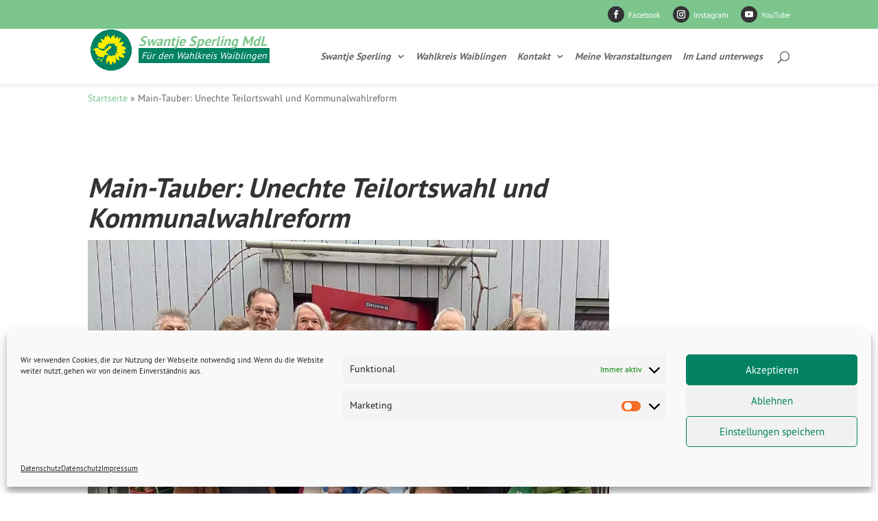

--- FILE ---
content_type: text/css
request_url: https://swantje-sperling.de/wp-content/themes/Divi-Child/style.css?ver=4.27.4
body_size: 14248
content:
/*!
 Theme Name: Divi-Child
 Theme URI: http://www.elegantthemes.com/gallery/divi/
 Template: Divi
 Version: 1.0.0
 Author: Mutti
 Author URI: http://muttimutti.de
*/
 
/* =Ab hier kannst du deine CSS-Anpassungen eintragen
------------------------------------------------------- */



/* Globals */
@font-face {
    font-family: 'Arvo Regular';
    src: local('Arvo Regular'), local('ArvoRegular'), url('/wp-content/themes/Divi-Child/assets/webfonts/arvo-regular/Arvo-Regular_201.woff') format('woff');
    font-weight: normal;
    font-style: normal;
}
@font-face {
    font-family: 'Arvo Gruen';
    src: local('Arvo Gruen'), local('ArvoGruen'), url('/wp-content/themes/Divi-Child/assets/webfonts/arvo-gruen/Arvo_Gruen_2015_10.woff') format('woff');
    font-weight: normal;
    font-style: normal;
}
@font-face {
    font-family: 'PT Sans';
    src: url('/wp-content/themes/Divi-Child/assets/webfonts/pt-sans/ptsans_regular.woff') format('woff');
    font-weight: normal;
    font-style: normal;
    font-display: swap;
}
@font-face {
    font-family: 'PT Sans';
    src: url('/wp-content/themes/Divi-Child/assets/webfonts/pt-sans/ptsans_bold.woff') format('woff');
    font-weight: bold;
    font-style: normal;
    font-display: swap;
}

html, body {
	font-family: 'PT Sans', Trebuchet, Helvetica Neue, Helvetica, Arial, Verdana, sans-serif;
}

h1, h2, h3, h4, h5, h6 {
    font-family: 'PT Sans', Trebuchet, Helvetica Neue, Helvetica, Arial, Verdana, sans-serif;
	font-weight: 700;
    font-style: italic;
    font-size: 1.2em;
}
#top-menu li {
    padding-right: 12px;
}
#top-menu a {
    font-family: 'PT Sans', Trebuchet, Helvetica Neue, Helvetica, Arial, Verdana, sans-serif;
    font-weight: bold;
    font-style: italic;
}
#top-menu a:hover,
#top-menu li.current-menu-item a,
#top-menu li.current-menu-item li a:hover {
    text-decoration: underline;
    opacity: 1 !important;
}
#top-menu li.current-menu-item li a {
    text-decoration: underline;
}
#top-header .container {
    font-weight: normal;
}
strong, b {
    font-family: 'PT Sans', Trebuchet, Helvetica Neue, Helvetica, Arial, Verdana, sans-serif;
    font-weight: 700;
}
.et_pb_text p a {
    text-decoration: underline;
}
.et_pb_text p a:hover {
    text-decoration: none;
}



/* Header: Header Shadow */
@media (min-width: 981px) {
    #main-header,
    #main-header.et-fixed-header {
        border-bottom: none;
        box-shadow: 0 5px 5px rgba(0,0,0,.05)!important;
        -moz-box-shadow: 0 5px 5px rgba(0,0,0,.05)!important;
        -webkit-box-shadow: 0 5px 5px rgba(0,0,0,.05)!important;
        z-index: 100001;
    }
}

/* Header: Global Navigation Background */
#top-header {
    /*background-color: transparent !important;*/
}

/* Header: Secondary Navigation Social Media */
.globalnav-social-facebook > a,
.globalnav-social-instagram > a,
.globalnav-social-youtube > a {
    /* font-size: 0 !important; */
}
#et-secondary-menu>ul>li>a:hover,
.globalnav-social-facebook > a:hover,
.globalnav-social-instagram > a:hover,
.globalnav-social-youtube > a:hover {
    opacity: 1;
}
@media (max-width: 980px) {
    .globalnav-social-facebook,
    .globalnav-social-instagram,
    .globalnav-social-youtube {
        height: auto;
    }
    .globalnav-social-facebook > a,
    .globalnav-social-instagram > a,
    .globalnav-social-youtube > a {
        height: 24px;
        box-sizing: content-box;
        /*font-size: 20px !important;*/
        text-decoration: underline;
    }
    .globalnav-social-facebook > a::before,
    .globalnav-social-instagram > a::before,
    .globalnav-social-youtube > a::before {
        display: inline-block !important;
        margin-right: 4px;
    }
    .globalnav-social-facebook > a:hover,
    .globalnav-social-instagram > a:hover,
    .globalnav-social-youtube > a:hover {
        text-decoration: none;
    }
}
.globalnav-social-facebook > a::before,
.globalnav-social-instagram > a::before,
.globalnav-social-youtube > a::before {
    text-shadow: 0 0;
    font-family: ETmodules!important;
    font-weight: 400;
    font-style: normal;
    font-variant: normal;
    -webkit-font-smoothing: antialiased;
    -moz-osx-font-smoothing: grayscale;
    line-height: 1;
    text-transform: none;
    speak: none;
    display: inline-block;
    margin-right: 0.5em;
    position: relative;
    z-index: 10;
    -webkit-transition: color .3s;
    -moz-transition: color .3s;
    transition: color .3s;
    text-align: center;
    font-size: 12px;
    line-height: 24px;
    height: 24px;
    width: 24px;
    border-radius: 50%;
    color: #fff;
}
.globalnav-social-facebook > a::before {
    content: "\e093";
    background-color: #333333;
}
.globalnav-social-facebook > a:hover::before {
    background-color: #3b5998;
}
.globalnav-social-instagram > a::before {
    content: "\e09a";
    background-color: #333333;
}
.globalnav-social-instagram > a:hover::before {
    background-color: #ea2c59;
}
.globalnav-social-youtube > a::before {
    content: "\e0a3";
    background-color: #333333;
}
.globalnav-social-youtube > a:hover::before {
    background-color: #FF0102;
}

/* Header: Bloginfo-Name */
.logo_container > a > .bloginfo {
    display: inline-block;
    font-family: 'PT Sans', Trebuchet, Helvetica Neue, Helvetica, Arial, Verdana, sans-serif;
    font-weight: 700;
    font-style: italic;
    font-size: 20px;
    padding-left: 0.5em;
}
.logo_container > a > .bloginfo > em.bi--name,
.logo_container > a > .bloginfo > em.bi--desc {
    display: block;
}
.logo_container > a > .bloginfo > em.bi--desc {
    background-color: #038363;
    line-height: 1.6em;
    padding: 0px 4px;
    margin-top: -2px;
    font-size: 14px;
    font-weight: normal;
    color: #fff;
}
.logo_container > a > img#logo {
    vertical-align: baseline;
    display: inline-block;
    margin-bottom: -17px;
    max-height: none;
    height: 60px;
}
@media (max-width: 980px) {
    .et_header_style_left .logo_container {
        padding-top: 10px;
    }
}
.et-fixed-header .logo_container {
    margin-top: -15px;
}
@media (max-width: 480px) {
    #main-header > .container.et_menu_container {
        width: 100%;
        padding-left: 7px;
        padding-right: 7px;
    }
    .et_header_style_left .logo_container {
        transform: scale(0.8);
        transform-origin: left;
    }
    #et_top_search {
        margin-right: 15px;
    }
}
@media (max-width: 320px) {
    .et_header_style_left .logo_container {
        transform: scale(0.7);
    }
    #et_top_search {
        display: none;
    }
}
@media (max-width: 320px) {
    .logo_container > a > .bloginfo {
        display: none;
    }
    #main-header > .container.et_menu_container {
        width: 80%;
        padding-left: 0;
        padding-right: 0;
    }
}





/* Slider: Rounded Corners */
.rounded.et_pb_slider .et_pb_slide {
    border-radius: 15px;
}





/*Footer Menu Inline */
.et_pb_column_4_4 .footer-menu-inline .et_pb_widget {
    width: 100% !important;
}
.footer-menu-inline li {
    display: inline-block;
    margin-right: 30px;
}

/* Footer Links Underlined */
.global-footer .et_pb_menu .et_pb_menu__menu>nav>ul>li.menu-item {
    display: block;
    width: 100%;
}
.global-footer a,
.global-footer .menu a,
.et-db #et-boc .et-l .global-footer .et-menu a {
    text-decoration: underline;
}
.global-footer a:hover,
.global-footer .menu a:hover,
.et-db #et-boc .et-l .global-footer .et-menu a:hover {
    text-decoration: none;
}

/* Footer No Mobile Menu */
@media (max-width: 980px) {
    footer .et_pb_fullwidth_menu .et_pb_menu__menu,
    footer .et_pb_menu .et_pb_menu__menu,
	.et-db #et-boc .et-l .global-footer .et_pb_menu .et_pb_menu__menu {
        display: block;
        width: 100%;
    }
    footer .et_pb_fullwidth_menu .et_mobile_nav_menu,
    footer .et_pb_menu .et_mobile_nav_menu,
	.et-db #et-boc .et-l .global-footer .et_pb_menu .et_mobile_nav_menu {
        display: none;
    }
}



/* Post Content Width */
.et_pb_post_content .et_pb_row {
    width: 100%;
}



/* Breadcrumbs */
body.home .breadcrumb-wrapper {
    display: none;
}
.breadcrumb-wrapper.et_pb_section,
.breadcrumb-wrapper .et_pb_row {
    padding: 0;
}
.breadcrumb-wrapper #breadcrumbs {
    font-size: 14px;
    margin-top: 10px;
}



/* Terminkalender-Liste */
.terminkalender-liste.et_pb_widget_area {
    border: none;
    padding: 0;
}
.et_pb_gutters3 .et_pb_column_3_5 .terminkalender-liste .et_pb_grid_item,
.et_pb_gutters3 .et_pb_column_3_5 .terminkalender-liste .et_pb_shop_grid .woocommerce ul.products li.product,
.et_pb_gutters3 .et_pb_column_3_5 .terminkalender-liste .et_pb_widget,
.et_pb_gutters3.et_pb_row .et_pb_column_3_5 .terminkalender-liste .et_pb_grid_item,
.et_pb_gutters3.et_pb_row .et_pb_column_3_5 .terminkalender-liste .et_pb_shop_grid .woocommerce ul.products li.product,
.et_pb_gutters3.et_pb_row .et_pb_column_3_5 .terminkalender-liste .et_pb_widget {
    width: auto;
    margin: 0;
}
.terminkalender-liste .tribe-events-widget .tribe-events-widget-events-list__event-date-tag-datetime {
	text-align: left;
}
.terminkalender-liste.et_pb_sidebar_0.et_pb_widget_area h3:first-of-type,
.terminkalender-liste.et_pb_sidebar_0.et_pb_widget_area h4:first-of-type,
.terminkalender-liste.et_pb_sidebar_0.et_pb_widget_area h5:first-of-type,
.terminkalender-liste.et_pb_sidebar_0.et_pb_widget_area h6:first-of-type,
.terminkalender-liste.et_pb_sidebar_0.et_pb_widget_area h2:first-of-type,
.terminkalender-liste.et_pb_sidebar_0.et_pb_widget_area h1:first-of-type,
.terminkalender-liste.et_pb_sidebar_0.et_pb_widget_area .widget-title,
.terminkalender-liste.et_pb_sidebar_0.et_pb_widget_area .widgettitle,
.terminkalender-liste .tribe-events-widget-events-list__event-date-tag-daynum,
.terminkalender-liste .tribe-common .tribe-common-h2 {
    font-size: 24px;
    /*font-weight: normal;
    font-family: 'Arvo Gruen', 'Arvo Regular', Trebuchet, Helvetica Neue, Helvetica, Arial, Verdana, sans-serif;*/
}
.terminkalender-liste .tribe-events-widget-link,
.terminkalender-liste .tribe-events-widget-events-list__view-more {
    display: none;
}
.terminkalender-liste .tribe-events-list-widget .tribe-events-list-widget-events {
    padding: 0;
}
.terminkalender-liste .tribe-events-widget-events-list__event-date-tag {
    border-right: 2px #333 solid
}
.terminkalender-liste .tribe-events-widget-events-list__event-wrapper {
    padding-left: 15px;
}
.terminkalender-liste .tribe-events-widget .tribe-events-widget-events-list__event-date-tag-month {
    margin-bottom: 4px !important;
}

/* Termine-Seite */
.tribe-common--breakpoint-medium.tribe-events .tribe-events-l-container {
    padding-top: 20px;
    padding-bottom: 250px;
}
.post-type-archive-tribe_events .breadcrumb-wrapper,
.post-type-archive-tribe_events .breadcrumb-wrapper .et_pb_row {
    padding-top: 0 !important;
    padding-bottom:  0 !important;
}
.tribe-events .tribe-events-c-search__button,
.tribe-events .tribe-events-c-subscribe-dropdown .tribe-events-c-subscribe-dropdown__button.tribe-events-c-subscribe-dropdown__button--active,
.tribe-events .tribe-events-c-subscribe-dropdown .tribe-events-c-subscribe-dropdown__button:focus,
.tribe-events .tribe-events-c-subscribe-dropdown .tribe-events-c-subscribe-dropdown__button:focus-within,
.tribe-events .tribe-events-c-subscribe-dropdown .tribe-events-c-subscribe-dropdown__button:hover,
.tribe-events .datepicker .day.active,
.tribe-events .datepicker .day.active.focused,
.tribe-events .datepicker .day.active:focus,
.tribe-events .datepicker .day.active:hover,
.tribe-events .datepicker .month.active,
.tribe-events .datepicker .month.active.focused,
.tribe-events .datepicker .month.active:focus,
.tribe-events .datepicker .month.active:hover,
.tribe-events .datepicker .year.active,
.tribe-events .datepicker .year.active.focused,
.tribe-events .datepicker .year.active:focus,
.tribe-events .datepicker .year.active:hover {
    background-color: #038363;
}
.tribe-events .tribe-events-c-search__button:focus,
.tribe-events .tribe-events-c-search__button:hover {
    background-color: #333;
}
.tribe-common .tribe-common-c-btn-border,
.tribe-common a.tribe-common-c-btn-border {
    border-color: #038363;
    color: #038363;
}
.tribe-common .tribe-common-c-svgicon {
    color: #038363;
}






/* Contact Form 7 Divi Style */
.wpcf7-form {
  margin: 0;
}

.wpcf7-text, .wpcf7-textarea, .wpcf7-date, .wpcf7-number, .wpcf7-captchar {
  background-color: #eee !important; 
  border: none !important; 
  width: 100% !important;
  border-radius: 0 !important; 
  font-size: 14px; 
  color: #999 !important; 
  padding: 16px !important;
  box-sizing: border-box; 
}

.wpcf7-acceptance .wpcf7-list-item {
	margin-left: 0;
}

.wpcf7-submit {
  color: rgb(64, 137, 200);
  margin: 8px auto 0; 
  cursor: pointer; 
  font-size: 20px; 
  font-weight: 500; 
  -moz-border-radius: 3px; 
  -webkit-border-radius: 3px; 
  border-radius: 3px; 
  padding: 6px 20px; 
  line-height: 1.7em; 
  background: transparent; 
  border: 2px solid; 
  -webkit-font-smoothing: antialiased; 
  -moz-osx-font-smoothing: grayscale; 
  -moz-transition: all 0.2s; 
  -webkit-transition: all 0.2s; 
  transition: all 0.2s; 
}
.wpcf7-submit:hover {
    background-color: rgba(0,0,0,.05);
    border-color: transparent;
}




/* Blog Teaser Module */
.blog-teaser .et_pb_post {
    margin-bottom: 15px;
}
.blog-teaser .et_pb_post h3 {
    padding-bottom: 0;
}




/* Scroll to top */
.et_pb_scroll_top.et-pb-icon {
    -webkit-border-top-left-radius: 15px;
    -webkit-border-bottom-left-radius: 15px;
    -moz-border-radius-topleft: 15px;
    -moz-border-radius-bottomleft: 15px;
    border-top-left-radius: 15px;
    border-bottom-left-radius: 15px;
}



/* Startseite Newsstream: Bilder links floaten lassen */
.startseite-newsstream .entry-featured-image-url {
	float: left;
	width: 30%;
	margin: 0 30px 30px 0;
	border-radius: 15px;
}


/* ICS-Kalender: Abstände zwischen Tagen */
.ics-calendar dl.events {
    /*margin: 0 0 1.5rem 0;*/
	margin-bottom: 0;
}
.ics-calendar-list-wrapper .ics-calendar-date {
	padding-bottom: 0;
}

.ics-calendar-date-wrapper {
	background-color: #eee;
	border-radius: 15px;
	padding: 5px 20px 10px;
	margin-bottom: 15px;
}

/* Kackstreifen links vom Bild */

.et_pb_blog_0:not(.et_pb_blog_grid_wrapper) .et_pb_post {
  border-width:0px 0px 0px 0px;
  border-left-color:#FFFFFF
}

--- FILE ---
content_type: text/css
request_url: https://swantje-sperling.de/wp-content/et-cache/global/et-divi-customizer-global.min.css?ver=1759296367
body_size: 2922
content:
body #page-container .et_pb_section .et_pb_button_1{color:#FFFFFF!important;border-color:#038363;background-color:#038363;margin-top:1em}.pa-header{background:transparent;background-color:#038363}#top-header .container{background-color:transparent}.startseite-newsstream .entry-featured-image-url{float:left;width:310px;margin:0 30px 30px 0;border-radius:5px!important}.et_pb_blog_0:not(.et_pb_blog_grid_wrapper) .et_pb_post{border-width:0px 0px 0px 0px;border-left-color:#FFFFFF}.et_pb_post .entry-title a,.et_pb_post h2 a{font-style:normal;font-weight:normal;color:#038363}.et_pb_blog_0 .et_pb_post div.post-content a.more-link{line-height:2em}.et_pb_posts a.more-link{clear:none;display:block}.et_pb_post{margin-bottom:20px;word-wrap:break-word}.ics-calendar.r34ics_compact h3,.ics-calendar.r34ics_compact h4{font-size:100%;font-style:normal}.ics-calendar.r34ics_compact dl.events dt~dd{border-left:none!important;grid-auto-columns:2;margin:-1.64em 0 0 -1.5em!important}.ics-calendar dl.events dt.time{font-weight:bold;font-size:102%!important;padding-top:0.5rem}.ics-calendar .events .time .end_time{display:inline-block;font-size:100%!important;font-weight:bold}.wp-pagenavi a,.wp-pagenavi span{color:#000000;background:#f1f3f5;font-size:0.8em!important;line-height:1em;padding:0.45em 0.8em!important;border-radius:100px;border:none;transition:all .5s}.wp-pagenavi span.current{color:#ffffff!important;background:#038363!important;border-radius:100px}.wp-pagenavi a:hover{color:#ffffff!important;background:#0070fc!important}.wp-pagenavi .pages{background:none}.wp-pagenavi{border-top:none;text-align:center}@media only screen and (min-width:800px){.dt-blog .et_pb_post.has-post-thumbnail .entry-featured-image-url{float:middle;width:410px;margin:0 0 60px 0}.dt-blog .et_pb_post.has-post-thumbnail:not(.format-gallery)>.post-content{padding-left:5%}}@media (max-width:580px){.startseite-newsstream .hentry img{padding-left:0px;padding-right:0px;display:inline-block;margin-right:0px}}@media (max-width:479px){.startseite-newsstream .hentry img{padding-left:0px;padding-right:0px;display:inline-block;-webkit-transform:translatex(0px) translatey(0px)!important;-ms-transform:translatex(0px) translatey(0px)!important;transform:translatex(0px) translatey(0px)!important;margin-right:0px}}.et_parallax_bg{position:absolute;bottom:0;left:0;width:100%;height:100%;background-repeat:no-repeat;background-position:top center;background-size:cover}.et_pb_section_parallax .et_pb_parallax_css,.et_pb_slides .et_parallax_bg.et_pb_parallax_css{background-attachment:fixed}@media only screen and (max-width:980px){.et_pb_row_3,body #page-container .et-db #et-boc .et-l .et_pb_row_3.et_pb_row,body.et_pb_pagebuilder_layout.single #page-container #et-boc .et-l .et_pb_row_3.et_pb_row,body.et_pb_pagebuilder_layout.single.et_full_width_page #page-container #et-boc .et-l .et_pb_row_3.et_pb_row{width:70%;padding-left:10px;padding-right:15px}}@media only screen and (max-width:1260px){.bloginfo{display:none!important}}